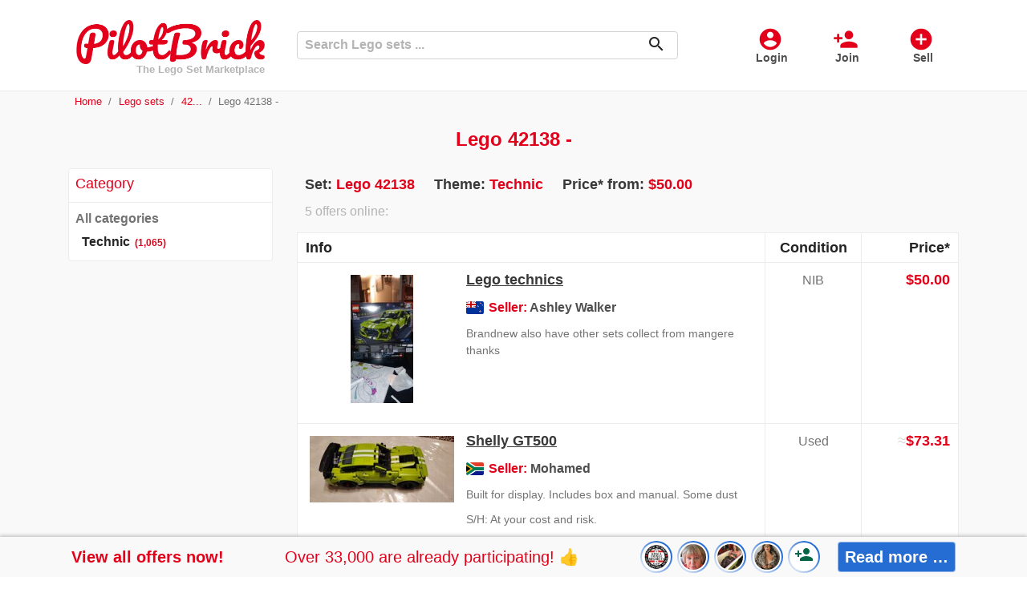

--- FILE ---
content_type: text/html; charset=utf-8
request_url: https://nz.pilotbrick.com/set/lego-42138-1838
body_size: 12707
content:
<!DOCTYPE html>
<html lang="en">
    <head>
        <meta charset="utf-8">
        <meta name="viewport" content="width=device-width, initial-scale=1.0">
        <link rel="shortcut icon" href="/images/mp1/favicon.ico" type="image/x-icon">
            <link rel="apple-touch-icon" href="/images/mp1/apple-touch-icon.png" sizes="180x180" />

        <link rel="shortcut icon" href="/images/mp1/android-icon.png" sizes="196x196" />
                <link rel="canonical" href="https://nz.pilotbrick.com/set/lego-42138-1838" />
    <meta name="robots" content="index, follow">
    <title>ᐅ Set • Lego 42138 Technic ⇒ 5 offers • | PilotBrick - New Zealand</title>
    <meta name="description" content="lll➤ 5 offers for Lego 42138  ✅ buy &amp; sell this Lego Technic set ⭐ PilotBrick - New Zealand ➤ the Lego marketplace for collectors ✓">
        <link rel="preload" href="/css/MaterialIcons-Regular.woff2?v=2" as="font" type="font/woff2" crossorigin="anonymous" />
        
        
            <link rel="preload" href="/css/mp1.min.css?v=PWtyRGV7m3Fz68aK0jkZ6UaY7gIUmSkfokUENR2OGgk" as="style" />
            <link rel="stylesheet" href="/css/mp1.min.css?v=PWtyRGV7m3Fz68aK0jkZ6UaY7gIUmSkfokUENR2OGgk" />
        
        <link rel="preload" href="/css/jquery-ui.1.12.1.min.css" as="style" />
        <link rel="stylesheet" href="/css/jquery-ui.1.12.1.min.css">
        <link rel="preload" href="/css/bootstrap-select-1.13.14.min.css" as="style" />
        <link rel="stylesheet" href="/css/bootstrap-select-1.13.14.min.css">
<meta name="twitter:card" content="summary_large_image">                    
<meta name="twitter:site" content="@pilotbrick">                    
<meta property="fb:app_id" content="910302357335115">                    
<meta property="og:url" content="https://nz.pilotbrick.com/set/lego-42138-1838">                    
<meta property="og:title" content="Set • Lego 42138 Technic ⇒ 5 offers • | PilotBrick - New Zealand">                    
<meta property="og:description" content="5 offers for Lego 42138 ✓ buy &amp; sell this Lego Technic set ⭐ PilotBrick - New Zealand - the Lego marketplace for collectors ✓">                    
<meta property="og:image" content="https://images.pilotbrick.net/images/user/listing/l/55pdvrxz.evo.jpg">                    
<meta property="og:type" content="website">                    
<meta property="og:locale" content="en_NZ">                    
<meta property="product:locale" content="en_NZ">                    
                <link rel="alternate" hreflang="de-AT" href="https://www.pilotbrick.at/set/lego-42138-1838">
                <link rel="alternate" hreflang="de-CH" href="https://www.pilotbrick.ch/set/lego-42138-1838">
                <link rel="alternate" hreflang="en-GB" href="https://www.pilotbrick.co.uk/set/lego-42138-1838">
                <link rel="alternate" hreflang="en-ZA" href="https://www.pilotbrick.co.za/set/lego-42138-1838">
                <link rel="alternate" hreflang="en" href="https://www.pilotbrick.com/set/lego-42138-1838">
                <link rel="alternate" hreflang="x-default" href="https://www.pilotbrick.com/set/lego-42138-1838">
                <link rel="alternate" hreflang="en-CA" href="https://ca.pilotbrick.com/set/lego-42138-1838">
                <link rel="alternate" hreflang="en-AU" href="https://au.pilotbrick.com/set/lego-42138-1838">
                <link rel="alternate" hreflang="en-IE" href="https://ie.pilotbrick.com/set/lego-42138-1838">
                <link rel="alternate" hreflang="en-NZ" href="https://nz.pilotbrick.com/set/lego-42138-1838">
                <link rel="alternate" hreflang="de" href="https://www.pilotbrick.de/set/lego-42138-1838">
                <link rel="alternate" hreflang="en-HK" href="https://www.pilotbrick.hk/set/lego-42138-1838">
                <link rel="alternate" hreflang="en-IN" href="https://www.pilotbrick.in/set/lego-42138-1838">
                <link rel="alternate" hreflang="en-SG" href="https://www.pilotbrick.sg/set/lego-42138-1838">
                <link rel="alternate" hreflang="de-DE" href="https://www.pilotbrick.de/set/lego-42138-1838">
                <link rel="alternate" hreflang="en-US" href="https://www.pilotbrick.com/set/lego-42138-1838">
    </head>

    <body>
    <div class="oc-header-c" id="oc-header">
    <header>
        <nav class="oc-nav2">
            <div class="menu-logo-opt">
                <div class="mobile-menu" id="oc-mobile-menu">
                    <a class="btn-action" id="OccaMobileMenuBtn" data-toggle="collapse" href="#mobileMenu" role="button" aria-expanded="false" aria-controls="mobileMenu" rel="nofollow">
                        <i>menu</i><span>Menu</span>
                    </a>
                    <div class="collapse fixed-top" id="mobileMenu">
                        <div class="cls"><i>close</i>Close</div>
                        <ul id="OccaMobileMenuUser">
                                <li>
                                    <a rel="nofollow" href="/login?lr=0&amp;returnUrl=%2Fset%2Flego-42138-1838">
                                        <i>account_circle</i><span>Login</span>
                                    </a>
                                </li>
                                <li>
                                    <a rel="nofollow" href="/rgstr?lr=0&amp;returnUrl=%2Fset%2Flego-42138-1838">
                                        <i>person_add</i><span>Join</span>
                                    </a>
                                </li>
                                <li>
                                    <a rel="nofollow" href="/rgstr?lr=1&amp;itm=createlisting&amp;returnUrl=%2Flisting%2Flisting%2Fcreate">
                                        <i>add_circle</i><span>Post an ad</span>
                                    </a>
                                </li>
                                    <li>
                                        <a href="/sale">
                                            <i class="sale">percent</i><span>Reduced price</span>
                                        </a>
                                    </li>
                        </ul>
                        <div id="OccaMobileMenuC"></div>
                    </div>
                </div>
                <div class="logo">
                    <a href="https://nz.pilotbrick.com">
                        <img src="/images/logo_mp1.png" title="PilotBrick - New Zealand" alt="Logo PilotBrick - New Zealand" />
                                <div class="slogan">The Lego Set Marketplace</div>
                    </a>
                </div>
                <div class="opt-menu">
                        <a class="btn-action d-none d-md-inline-block" rel="nofollow" href="/login?lr=0&amp;returnUrl=%2Fset%2Flego-42138-1838">
                            <i>account_circle</i><span>Login</span>
                        </a>
                        <a class="btn-action d-none d-md-inline-block" rel="nofollow" href="/rgstr?lr=0&amp;returnUrl=%2Fset%2Flego-42138-1838">
                            <i>person_add</i><span>Join</span>
                        </a>
                        <a class="btn-action" rel="nofollow" href="/rgstr?lr=1&amp;itm=createlisting&amp;returnUrl=%2Flisting%2Flisting%2Fcreate">
                            <i>add_circle</i><span>Sell</span>
                        </a>
                </div>
                <div class="search align-self-center">
                    <form method="get" class="form-inline" id="occa-search" action="/search">
                        <div class="controls">
                            <input id="occa-search-term" name="st" type="text" class="form-control search-input" placeholder="Search Lego sets ..." />
                            <span class="icon">
                                <button class="search-btn" type="submit"><i>search</i></button>
                            </span>
                        </div>
                    </form>
                </div>
            </div>
        </nav>
    </header>
</div>
<script>document.addEventListener('DOMContentLoaded',function() {
    occaBase.search = {
        searchFormID: "#occa-search",
        termInputID: "#occa-search-term",
        searchsg: {
            num: 0,
            lastType: ''
        },
        setFormHandler: function () {
            $(occaBase.search.termInputID).autocomplete({
                source: "/data/common/searchsg",
                minLength: 1,
                select: function (event, ui) {
                    return autoCompleteHandlerSearch(occaBase.search.searchFormID, occaBase.search.termInputID, event, ui);
                },
                classes: {
                    "ui-autocomplete": "occa-autocomplete"
                },
                open: function (event, ui) {
                    occaBase.search.searchsg.num = 0;
                }
            }).autocomplete("instance")._renderItem = function (ul, item) {
                return autoCompleteRendererSearch(ul, item);
            };

            let autoCompleteHandlerSearch = function (formId, formTermId, event, ui) {
                $(formTermId).val(ui.item.dt);
                if (ui.item.u) {
                    window.location.href = ui.item.u;
                } else {
                    $(formId).submit();
                }
                return false;
            };
            let autoCompleteRendererSearch = function (ul, item) {
                let searchsg = occaBase.search.searchsg;
                let sep = false;
                if (searchsg.num == 0) {
                    searchsg.lastType = item.st;
                }
                if (searchsg.num > 0 && searchsg.lastType != item.st) {
                    sep = true;
                    searchsg.lastType = item.st;
                }
                searchsg.num += 1;
                var li = $('<li' + (sep ? ' class="sep"' : '') + '></li>')
                    .append('<div class="dt">' + markPrefix(item.dt, $(occaBase.search.termInputID).val()) + '</div><div class="arr" data="arr"><i>more_horiz</i></div>')
                    .appendTo(ul);
                li.find('.arr').bind('click', function (event) {
                    event.stopImmediatePropagation();
                    $(occaBase.search.termInputID).val(item.dt);
                    $(occaBase.search.termInputID).autocomplete("search");
                });
                return li;
            };
            let markPrefix = function (text, prefix) {
                let regex = new RegExp("(" + prefix + ")", "gi");
                return text.replace(regex, '<span class="m">$1</span>');
            };
        },
        init: function () {
            occaBase.search.setFormHandler();
        }
    };
    $(function () {
        occaBase.categoryMenu.init();
        occaBase.search.init();
    });
});</script>

            <div class="oc-breadcrumb">
                <div class="container">
                    <div class="row">
                        <div class="col">
                            <nav aria-label="breadcrumb">
        <ol class="breadcrumb oc-bc">
                <li class="breadcrumb-item">
                            <a href="https://nz.pilotbrick.com">Home</a>
                </li>
                <li class="breadcrumb-item">
                            <a href="/sets">Lego sets</a>
                </li>
                <li class="breadcrumb-item">
                            <a href="/sets/42">42...</a>
                </li>
                <li class="breadcrumb-item active">
Lego 42138 -                </li>
        </ol>
    </nav>

                        </div>
                    </div>
                </div>
            </div>
        <div class="oc-main-c">
        <div class="oc-page-product">
    <div class="container">
        <div>
            <div class="header-block">
                <div class="info">
                    <h1>Lego 42138 -</h1>
                </div>
            </div>
            <div class="index-navi">
                <nav class="navbar navbar-expand-md navbar-light bg-light nav-filter">
                    <div class="card">
                        <div class="card-header">
                            <h5 class="d-none d-md-block">Category</h5>
                            <div class="action">
                                <button class="btn btn-primary w-100 mb-2 btn-filter" type="button" data-toggle="collapse" data-target="#navbarSupportedContent" aria-controls="navbarSupportedContent" aria-expanded="false" aria-label="Toggle navigation">
                                    <i>
                                        filter_list
                                    </i>
                                    Category
                                </button>
                            </div>
                        </div>
                        <div class="collapse navbar-collapse" id="navbarSupportedContent">
                            <div class="card-body">
                                    <div class="oc-cat-tree">
            <div class="l-0">
<a href="/all-categories">All categories</a>            </div>
            <div class="l-1">
<span class="active">Technic</span><span class="c">(1,065)</span>            </div>
    </div>

                            </div>
                        </div>
                    </div>
                </nav>
                <div class="syi">
                    <a rel="nofollow" href="/rgstr?lr=1&amp;itm=createlisting&amp;returnUrl=%2Fset%2Flego-42138-1838">
                        <i>
                            monetization_on
                        </i>
                        Sell your items
                    </a>
                </div>
            </div>
            <div class="product-listings-c">
                <div class="product">
                    <ul class="info">
                            <li>
                                <span class="n">Set: </span>
                                <span class="v">
Lego 42138                                </span>
                            </li>
                            <li>
                                <span class="n">Theme: </span>
                                <span class="v"><a href="/technic">Technic</a></span>
                            </li>
                                <li>
                                    <span class="n">Price* from: </span>
                                    <span class="v">$50.00</span>
                                </li>
                    </ul>
                </div>
                        <div class="listings-info">
                            5 offers online:
                        </div>
<div class="listings">
    <div class="d-flex head">
        <div class="flex-grow-1 inf">Info</div>
        <div class="cnd"><span class="mo">Cond.</span><span class="dt">Condition</span></div>
        <div class="prc">Price*</div>
    </div>
<div class="d-flex listing">
    <div class="flex-grow-1 inf-c">
        <a href="/item/lego-technics-211537">
            <div class="pic">
                <div class="wrp">
                    <img src="//images.pilotbrick.net/images/user/listing/s/lego-technics-42138-technic-new-nib-zealand-mangere-ashley-walker-en-211537-qzjm1mn0.q5c.jpg" alt="Lego technics, Lego 42138, Ashley Walker, Technic, Mangere" class="img-fluid" width="220" height="220" />
                </div>
            </div>
        </a>

        <div class="ttl">
<h2 class="l-title"><a href="/item/lego-technics-211537">Lego technics</a></h2>
        </div>
            <div class="slr">
                <img src="/images/flags/NZ.png" title="NZ" alt="Flag NZ" data-toggle="tooltip" data-placement="bottom" loading="lazy" width="22" height="16" />
                <span>Seller: </span>Ashley Walker
            </div>
        <div class="txt">
                    <div class="l-text">
                        Brandnew also have other sets collect from mangere thanks
                    </div>
        </div>

    </div>
    <div class="cnd">
            <span class="cond" data-toggle="tooltip" data-placement="bottom" title="New/NIB (New in the Box)">NIB</span>
    </div>
    <div class="prc">
                            <div class="prcs">
                                $50.00
                            </div>
    </div>
</div><div class="d-flex listing">
    <div class="flex-grow-1 inf-c">
        <a href="/item/shelly-gt500-242064">
            <div class="pic">
                <div class="wrp">
                    <img src="//images.pilotbrick.net/images/user/listing/s/shelly-gt500-lego-42138-technic-used-pre-owned-south-africa-johannesburg-mohamed-en-242064-55pdvrxz.evo.jpg" alt="Shelly GT500, Lego 42138, Mohamed, Technic, Johannesburg" class="img-fluid" width="220" height="220" />
                </div>
            </div>
        </a>

        <div class="ttl">
<h2 class="l-title"><a href="/item/shelly-gt500-242064">Shelly GT500</a></h2>
        </div>
            <div class="slr">
                <img src="/images/flags/ZA.png" title="ZA" alt="Flag ZA" data-toggle="tooltip" data-placement="bottom" loading="lazy" width="22" height="16" />
                <span>Seller: </span>Mohamed
            </div>
        <div class="txt">
                    <div class="l-text">
                        Built for display. Includes box and manual. Some dust
                    </div>
                    <div class="l-shha">
                        S/H: At your cost and risk.
                    </div>
        </div>

    </div>
    <div class="cnd">
            <span class="cond" data-toggle="tooltip" data-placement="bottom" title="Used/Pre-Owned">Used</span>
    </div>
    <div class="prc">
                            <span class="prcs" data-toggle="tooltip" data-placement="bottom" title="Converted price in displayed currency - Price set by seller: R700,00">
                                <span>≈</span>$73.31
                            </span>
    </div>
</div><div class="d-flex listing">
    <div class="flex-grow-1 inf-c">
        <a href="/item/ford-mustang-shelby-gt500-239665">
            <div class="pic">
                <div class="wrp">
                    <img src="//images.pilotbrick.net/images/user/listing/s/ford-mustang-shelby-gt500-lego-42138-technic-used-pre-owned-south-africa-cape-town-shrikaar-en-239665-zpcsq54r.he5.jpg" alt="Ford Mustang Shelby GT500, Lego 42138, Shrikaar, Technic, Cape Town" class="img-fluid" width="220" height="220" />
                </div>
            </div>
        </a>

        <div class="ttl">
<h2 class="l-title"><a href="/item/ford-mustang-shelby-gt500-239665">Ford Mustang Shelby GT500</a></h2>
        </div>
            <div class="slr">
                <img src="/images/flags/ZA.png" title="ZA" alt="Flag ZA" data-toggle="tooltip" data-placement="bottom" loading="lazy" width="22" height="16" />
                <span>Seller: </span>Shrikaar
            </div>
        <div class="txt">
                    <div class="l-text">
                        Built once. No missing pieces. Great condition. Instructions included.
                    </div>
                    <div class="l-shha">
                        S/H: 100
                    </div>
        </div>

    </div>
    <div class="cnd">
            <span class="cond" data-toggle="tooltip" data-placement="bottom" title="Used/Pre-Owned">Used</span>
    </div>
    <div class="prc">
                            <span class="prcs" data-toggle="tooltip" data-placement="bottom" title="Converted price in displayed currency - Price set by seller: R800,00">
                                <span>≈</span>$83.78
                            </span>
    </div>
</div><div class="d-flex listing">
    <div class="flex-grow-1 inf-c">
        <a href="/item/ford-mustang-201214">
            <div class="pic">
                <div class="wrp">
                    <img src="//images.pilotbrick.net/images/user/listing/s/ford-mustang-lego-42138-technic-new-nib-germany-leipzig-sebastian-en-201214-ixoivmar.puh.jpg" alt="Ford Mustang, Lego 42138, Sebastian , Technic, Leipzig " class="img-fluid" width="220" height="220" />
                </div>
            </div>
        </a>

        <div class="ttl">
<h2 class="l-title"><a href="/item/ford-mustang-201214">Ford Mustang</a></h2>
        </div>
            <div class="slr">
                <img src="/images/flags/DE.png" title="DE" alt="Flag DE" data-toggle="tooltip" data-placement="bottom" loading="lazy" width="22" height="16" />
                <span>Seller: </span>Sebastian
            </div>
        <div class="txt">
                    <div class="l-text">
                        EOL Lego collectibles Look at my other articles
                    </div>
                    <div class="l-shha">
                        S/H: DHL Parcel
                    </div>
        </div>

    </div>
    <div class="cnd">
            <span class="cond" data-toggle="tooltip" data-placement="bottom" title="New/NIB (New in the Box)">NIB</span>
    </div>
    <div class="prc">
                            <span class="prcs" data-toggle="tooltip" data-placement="bottom" title="Converted price in displayed currency - Price set by seller: 45,00 &#x20AC;">
                                <span>≈</span>$89.35
                            </span>
    </div>
</div><div class="d-flex listing expired">
    <div class="flex-grow-1 inf-c">
        <a href="/item/ford-mustang-gt500-182733">
            <div class="pic">
                <div class="wrp">
                    <img src="//images.pilotbrick.net/images/user/listing/s/ford-mustang-gt500-lego-42138-technic-new-nib-south-africa-johannesburg-nick-en-182733-nangbeyr.np2.jpg" alt="Ford Mustang GT500, Lego 42138, Nick, Technic, Johannesburg" class="img-fluid" width="220" height="220" />
                </div>
            </div>
        </a>

        <div class="ttl">
<h2 class="l-title"><a href="/item/ford-mustang-gt500-182733">Ford Mustang GT500</a></h2>
        </div>
            <div class="slr">
                <img src="/images/flags/ZA.png" title="ZA" alt="Flag ZA" data-toggle="tooltip" data-placement="bottom" loading="lazy" width="22" height="16" />
                <span>Seller: </span>Nick
            </div>
        <div class="txt">
                    <div class="l-text">
                        Brand new and sealed in the box!
                    </div>
                    <div class="l-shha">
                        S/H: Buyers cost
                    </div>
        </div>

    </div>
    <div class="cnd">
            <span class="cond" data-toggle="tooltip" data-placement="bottom" title="New/NIB (New in the Box)">NIB</span>
    </div>
    <div class="prc">
                        <div class="noprc-log">
                            <a rel="nofollow" href="/login?returnUrl=%2Fset%2Flego-42138-1838&amp;lr=1&amp;orgn=lpll">log in</a>
                        </div>
    </div>
</div></div>
            </div>
        </div><div>
            <div class="extra-links">
                <a class="btn-sell" rel="nofollow" href="/rgstr?lr=1&amp;itm=createlisting&amp;returnUrl=%2Fset%2Flego-42138-1838">
                    Sell one like this<i>
                        monetization_on
                    </i>
                </a>
                    <a href="/technic">
                        Show more ...
                    </a>
            </div>
        </div>
        <div>
            <div class="share-block" id="oc-share">
                <div class="txt">Share this page:</div>
                <div class="btns">
                    <a class="occa-shr-ntv resp-sharing-button__link oc-mec" data-oc-mec="sh-pf-si" href="mailto:?subject=&amp;body=https://nz.pilotbrick.com/set/lego-42138-1838" target="_self" aria-label="">
    <div class="resp-sharing-button resp-sharing-button--email resp-sharing-button--small">
        <div aria-hidden="true" class="resp-sharing-button__icon resp-sharing-button__icon--solid">
            <svg xmlns="http://www.w3.org/2000/svg" viewBox="0 0 24 24"><path d="M22 4H2C.9 4 0 4.9 0 6v12c0 1.1.9 2 2 2h20c1.1 0 2-.9 2-2V6c0-1.1-.9-2-2-2zM7.25 14.43l-3.5 2c-.08.05-.17.07-.25.07-.17 0-.34-.1-.43-.25-.14-.24-.06-.55.18-.68l3.5-2c.24-.14.55-.06.68.18.14.24.06.55-.18.68zm4.75.07c-.1 0-.2-.03-.27-.08l-8.5-5.5c-.23-.15-.3-.46-.15-.7.15-.22.46-.3.7-.14L12 13.4l8.23-5.32c.23-.15.54-.08.7.15.14.23.07.54-.16.7l-8.5 5.5c-.08.04-.17.07-.27.07zm8.93 1.75c-.1.16-.26.25-.43.25-.08 0-.17-.02-.25-.07l-3.5-2c-.24-.13-.32-.44-.18-.68s.44-.32.68-.18l3.5 2c.24.13.32.44.18.68z" /></svg>
        </div>
    </div>
</a>
<a class="occa-shr-ntv resp-sharing-button__link oc-mec" data-oc-mec="sh-pf-si" href="https://facebook.com/sharer/sharer.php?u=https://nz.pilotbrick.com/set/lego-42138-1838" target="_blank" rel="noopener" aria-label="">
    <div class="resp-sharing-button resp-sharing-button--facebook resp-sharing-button--small">
        <div aria-hidden="true" class="resp-sharing-button__icon resp-sharing-button__icon--solid">
            <svg xmlns="http://www.w3.org/2000/svg" viewBox="0 0 24 24"><path d="M18.77 7.46H14.5v-1.9c0-.9.6-1.1 1-1.1h3V.5h-4.33C10.24.5 9.5 3.44 9.5 5.32v2.15h-3v4h3v12h5v-12h3.85l.42-4z" /></svg>
        </div>
    </div>
</a>
<a class="occa-shr-ntv resp-sharing-button__link oc-mec" data-oc-mec="sh-pf-si" href="https://twitter.com/intent/tweet/?text=via%20%40pilotbrick&amp;amp;url=https://nz.pilotbrick.com/set/lego-42138-1838" target="_blank" rel="noopener" aria-label="">
    <div class="resp-sharing-button resp-sharing-button--twitter resp-sharing-button--small">
        <div aria-hidden="true" class="resp-sharing-button__icon resp-sharing-button__icon--solid">
            <svg xmlns="http://www.w3.org/2000/svg" viewBox="0 0 24 24"><path d="M23.44 4.83c-.8.37-1.5.38-2.22.02.93-.56.98-.96 1.32-2.02-.88.52-1.86.9-2.9 1.1-.82-.88-2-1.43-3.3-1.43-2.5 0-4.55 2.04-4.55 4.54 0 .36.03.7.1 1.04-3.77-.2-7.12-2-9.36-4.75-.4.67-.6 1.45-.6 2.3 0 1.56.8 2.95 2 3.77-.74-.03-1.44-.23-2.05-.57v.06c0 2.2 1.56 4.03 3.64 4.44-.67.2-1.37.2-2.06.08.58 1.8 2.26 3.12 4.25 3.16C5.78 18.1 3.37 18.74 1 18.46c2 1.3 4.4 2.04 6.97 2.04 8.35 0 12.92-6.92 12.92-12.93 0-.2 0-.4-.02-.6.9-.63 1.96-1.22 2.56-2.14z" /></svg>
        </div>
    </div>
</a>
<a class="occa-shr-ntv resp-sharing-button__link oc-mec" data-oc-mec="sh-pf-si" href="https://pinterest.com/pin/create/button/?url=https://nz.pilotbrick.com/set/lego-42138-1838&amp;amp;media=https://nz.pilotbrick.com/set/lego-42138-1838&amp;amp;description=" target="_blank" rel="noopener" aria-label="">
    <div class="resp-sharing-button resp-sharing-button--pinterest resp-sharing-button--small">
        <div aria-hidden="true" class="resp-sharing-button__icon resp-sharing-button__icon--solid">
            <svg xmlns="http://www.w3.org/2000/svg" viewBox="0 0 24 24"><path d="M12.14.5C5.86.5 2.7 5 2.7 8.75c0 2.27.86 4.3 2.7 5.05.3.12.57 0 .66-.33l.27-1.06c.1-.32.06-.44-.2-.73-.52-.62-.86-1.44-.86-2.6 0-3.33 2.5-6.32 6.5-6.32 3.55 0 5.5 2.17 5.5 5.07 0 3.8-1.7 7.02-4.2 7.02-1.37 0-2.4-1.14-2.07-2.54.4-1.68 1.16-3.48 1.16-4.7 0-1.07-.58-1.98-1.78-1.98-1.4 0-2.55 1.47-2.55 3.42 0 1.25.43 2.1.43 2.1l-1.7 7.2c-.5 2.13-.08 4.75-.04 5 .02.17.22.2.3.1.14-.18 1.82-2.26 2.4-4.33.16-.58.93-3.63.93-3.63.45.88 1.8 1.65 3.22 1.65 4.25 0 7.13-3.87 7.13-9.05C20.5 4.15 17.18.5 12.14.5z" /></svg>
        </div>
    </div>
</a>
<a class="occa-shr-ntv resp-sharing-button__link oc-mec" data-oc-mec="sh-pf-si" href="whatsapp://send?text=%20https://nz.pilotbrick.com/set/lego-42138-1838" target="_blank" rel="noopener" aria-label="">
    <div class="resp-sharing-button resp-sharing-button--whatsapp resp-sharing-button--small">
        <div aria-hidden="true" class="resp-sharing-button__icon resp-sharing-button__icon--solid">
            <svg xmlns="http://www.w3.org/2000/svg" viewBox="0 0 24 24"><path d="M20.1 3.9C17.9 1.7 15 .5 12 .5 5.8.5.7 5.6.7 11.9c0 2 .5 3.9 1.5 5.6L.6 23.4l6-1.6c1.6.9 3.5 1.3 5.4 1.3 6.3 0 11.4-5.1 11.4-11.4-.1-2.8-1.2-5.7-3.3-7.8zM12 21.4c-1.7 0-3.3-.5-4.8-1.3l-.4-.2-3.5 1 1-3.4L4 17c-1-1.5-1.4-3.2-1.4-5.1 0-5.2 4.2-9.4 9.4-9.4 2.5 0 4.9 1 6.7 2.8 1.8 1.8 2.8 4.2 2.8 6.7-.1 5.2-4.3 9.4-9.5 9.4zm5.1-7.1c-.3-.1-1.7-.9-1.9-1-.3-.1-.5-.1-.7.1-.2.3-.8 1-.9 1.1-.2.2-.3.2-.6.1s-1.2-.5-2.3-1.4c-.9-.8-1.4-1.7-1.6-2-.2-.3 0-.5.1-.6s.3-.3.4-.5c.2-.1.3-.3.4-.5.1-.2 0-.4 0-.5C10 9 9.3 7.6 9 7c-.1-.4-.4-.3-.5-.3h-.6s-.4.1-.7.3c-.3.3-1 1-1 2.4s1 2.8 1.1 3c.1.2 2 3.1 4.9 4.3.7.3 1.2.5 1.6.6.7.2 1.3.2 1.8.1.6-.1 1.7-.7 1.9-1.3.2-.7.2-1.2.2-1.3-.1-.3-.3-.4-.6-.5z" /></svg>
        </div>
    </div>
</a>
                </div>
            </div>
        </div>
    </div>
</div>
        <div id="OccaBottomBar-Mob" class="oc-occa-bottom-bar">
            <nav class="occa-btmbar bt occa-btmbar-reg">
                                <div class="item-c shr oc-mec" data-oc-mec="bb-p-sh" data-share-url="https://nz.pilotbrick.com/set/lego-42138-1838" data-share-text="Have a look at this product &#x263A;" data-share-title="Share product">
                                    <span class="material-icons">share</span>Share product
                                </div>
                                <a rel="nofollow" class="item-c sll spot-main oc-btn-action-lead occa-btmbar-link oc-mec" data-oc-mec="bb-p-sl" href="/create-ad">
                                    <span class="pls">+</span>Post ad
                                </a>
                                <a href="/" class="item-c oc-mec" data-oc-mec="bb-p-h">
                                    <span class="material-icons">home</span>Home
                                </a>
            </nav>
        </div>
            <div id="OccaBottomBar-Desk" class="oc-occa-bottom-bar">
                <nav class="occa-btmbar bt occa-btmbar-reg">
                        <div class="bb-reg occa-btmbar-reg-desk" id="BottomBarRegister">
                            <div class="l1">View all offers now!</div>
                            <div class="l2">Over 33,000 are already participating! &#x1F44D;</div>
                            <div class="pp-reg d-flex align-items-center">
                                <div class="pp-c d-flex flex-fill flex-wrap">
                                            <div class="pp"><img src="/images/user/profile/mp1/m/a9d44d45e5584a4e490908dacab61b17.jpg" alt="Profile picture" loading="lazy" width="200" height="200" /></div>
                                            <div class="pp"><img src="/images/user/profile/mp1/m/1f36a34a8ae744de1a8608dddee4933f.jpg" alt="Profile picture" loading="lazy" width="200" height="200" /></div>
                                            <div class="pp"><img src="/images/user/profile/mp1/m/f7c9349c0d184870e51608dce42a92de.jpg" alt="Profile picture" loading="lazy" width="200" height="200" /></div>
                                            <div class="pp"><img src="/images/user/profile/mp1/m/8c536192df714196aa2208daf5eb21a9.jpg" alt="Profile picture" loading="lazy" width="200" height="200" /></div>
                                    <div class="pp pp-plus">
                                        <div class="ic">
                                            <span class="material-icons">
                                                person_add
                                            </span>
                                        </div>
                                    </div>

                                </div>
                                <div class="reg"><button class="btn btn-info btn-reg" type="button">Read more …</button></div>
                            </div>
                        </div>
                </nav>
            </div>
        <script>document.addEventListener('DOMContentLoaded',function() {
            occaBase.bottomBar.init();
            $('.occa-btmbar-link').click(function (e) {
                e.stopPropagation();
            });
            $('#BottomBarRegister, .occa-btmbar-reg').click(function (e) {
                e.stopPropagation();
                e.preventDefault();
                occaBase.regModal.show('bottombar');
            });
        });</script>


                
        </div>
        <div class="oc-footer-c">
        <footer>
    <div class="container">
        <div class="row">
            <div class="col">
                <div class="inf">
                    Lego&#xAE; is a trademark of the Lego&#xAE; Group of companies which does not sponsor, authorize or endorse this site.
                    <i>warning</i>Warning: Choking hazard. Small parts.
                </div>
            </div>
        </div>
        <div class="row">
            <div class="col">
                <div class="inf">If two prices are given: Price set by seller (indicated in gray) has been automatically converted into displayed currency using exchange rates from the European Central Bank and is for guidance only.</div>
            </div>
        </div>
        <div class="row">
            <div class="col">
                <ul>
                    <li><a href="/about">About us</a></li>
                    <li><a href="/terms">Terms &amp; conditions</a></li>
                    <li><a href="/legal">Legal Notice / DSA</a></li>
                </ul>
                <button id="oc-footer-preg" class="oc-footer-btn-reg btn btn-sm btn-info" type="button">Private user registration</button>
                <div id="oc-footer-breg" class="oc-footer-txt-reg">Professional seller registration</div>
                <script>document.addEventListener('DOMContentLoaded',function() {
                    $('#oc-footer-preg').click(function () {
                        occaBase.regModal.switch('p');
                    });
                    $('#oc-footer-breg').click(function () {
                        occaBase.regModal.switch('b');
                    });
                });</script>
            </div>
        </div>
    </div>
</footer>
<script>document.addEventListener('DOMContentLoaded',function() {
    $('#OccaGDPRSetupShow').click(function (e) {
        e.preventDefault();
        occaBase.gdpr.showInfo(true);
    });
});</script>
        </div>
        <script src="/js/jquery-3.6.0.min.js"></script>
        <script src="/js/jquery-ui.1.12.1.min.js"></script>
        <script src="/js/popper.1.15.0.min.js"></script>
        <script src="/js/bootstrap.4.3.1.bundle.min.js"></script>
        <script src="/js/bootstrap-select-1.13.14.min.js"></script>
            <script src="/js/bootstrap-select-1.13.14-defaults-en_US.min.js"></script>
        <script>
            window.occaBase = window.occaBase || {};
            occaBase.gdpr = {
                showInfo: function (optionalMode) {
                    $.ajax({
                        url: "/gdpr-cp",
                        type: "post",
                        data: {
                            "r": "",
                            "om": optionalMode
                        },
                        success: function (result) {
                            $('body').prepend(result);
                            $('#OccaGDPRChoice').modal('show');
                        },
                        error: function () { }
                    });
                }
            },
                occaBase.revi = {
                    status: 0,
                    snd: function (u, d, f_s, f_e) {
                        $.ajax({
                            url: u,
                            method: "POST",
                            contentType: "application/json; charset=utf-8",
                            dataType: "json",
                            data: d,
                            success: f_s,
                            error: f_e
                        });
                    },
                    init: function () {
                        occaBase.revi.snd(
                            "/revi",
                            JSON.stringify({
                                dp: location.pathname + location.search + location.hash,
                                dt: document.title,
                                r: ""
                            }),
                            function (result) {
                                occaBase.revi.status = result.status;
                            },
                            function () {
                                occaBase.revi.status = 0;
                            }
                        );
                    },
                    revic: function (lbl) {
                        let isMobile = $('#oc-mobile-menu').css('display') != 'none';
                        if (isMobile) {
                            lbl += '-mob';
                        }
                        //console.log(isMobile);
                        occaBase.revi.snd(
                            "/revic",
                            JSON.stringify({
                                lbl: lbl
                            }),
                            function (result) {
                                occaBase.revi.status = result.status;
                            },
                            function () {
                                occaBase.revi.status = 0;
                            }
                        );
                    }
                }
        </script>
        
        
            <script src="/js/default.min.js?v=VgZLT29HFg2n0n2ICJ62bYIfknLxRJQCNJp5kOx_Dxw"></script>
                <script src="/js/mp1.min.js?v=IpAH7-XkqyzLv9L39QFHoAvSv55HoR1biz_SMveCZdI"></script>
        
    


    <script src="/js/jquery.validate.1.17.0.min.js"></script>
    <script src="/js/jquery.validate.unobtrusive.3.2.6.min.js"></script>
    <script src="/js/jquery.validate.fix.js"></script>


        
            <script>
                            $(function () {
                                occaBase.revi.init();

                                                        $('.oc-mec').click(function() {
                                                            occaBase.revi.revic($(this).data('oc-mec'));
                                                                                                                });
                                                                                            });
            </script>
        
                <div id="LoginRegisterModal" class="modal fade" tabindex="-1" role="dialog">
                    <div class="modal-dialog modal-dialog-centered" role="document">
                        <div class="modal-content">
                            <div class="modal-header">
                                <button type="button" class="close" data-dismiss="modal" aria-label="Close">
                                    <span aria-hidden="true">&times;</span>
                                </button>
Become part of PilotBrick now!                            </div>
                            <div class="modal-body">
                                <div class="pg pg1" id="LoginRegisterModalP1">
                                        <div class="ext-login-c">
                                                    <form method="post" class="form-horizontal" action="/account/account/externallogin?returnurl=%2Fset%2Flego-42138-1838">
                                                        <div class="ext-login">
                                                                    <button data-occa-trck="popup_std_facebook" type="submit" class="occa-trck-start-reglog oc-btn-action-lead btn oc-btn btn-fb" name="provider" value="ext_signin_fb_mp1" title="Log in using your Facebook account."><span class="i"><img src="/images/logo_fb_w_b_35x35.png" alt="Facebook" loading="lazy" width="35" height="35" /></span><span class="t">Continue with Facebook &#x2026;</span></button>
                                                                    <button data-occa-trck="popup_std_google" type="submit" class="occa-trck-start-reglog oc-btn-action-lead btn oc-btn btn-g" name="provider" value="ext_signin_g_mp1" title="Log in using your Google account."><span class="i"><img src="/images/logo_g_c_w_35x35.png" alt="Google" loading="lazy" width="35" height="35" /></span><span class="t">Continue with Google &#x2026;</span></button>
                                                        </div>
                                                    <input name="__RequestVerificationToken" type="hidden" value="CfDJ8DJa3-eumn9Ciy5ko30gS48TPuW7Kgb-FA-ZzpdHFqD08CZ37yEgN8dNfx4HmFFCgJ592WMCpfvtNmLtq1jKd-IrPig-rO6OUc-w5MLMj5LobLXEfUOd9IEV1BEJAt6fmntlpOxEi4UAD6O8QoMnBqg" /></form>
                                        </div>
                                    <div class="reglog-c">
                                            <a data-occa-trck="popup_std_email" class="occa-trck-start-reglog oc-btn-action-lead btn btn-success oc-btn btn-login" rel="nofollow" href="/rgstr?lr=1&amp;orgn=lrm&amp;returnUrl=%2Fset%2Flego-42138-1838"><span class="i"><i>email</i></span><span class="t">Register for free by email</span></a>
                                    </div>
                                    <div class="goto-login">
                                    Already have an account? <a rel="nofollow" href="/login?lr=0&amp;returnUrl=%2Fset%2Flego-42138-1838">Log in</a><br />
                                            <span class="oc-rgpp-ch oc-rgpp-to-b">Professional seller registration</span>
                                    </div>
                                    <div class="bprt">
                                                <div class="pp-c">
                                                        <div class="hdr">
                                                        Over 33,000 are already participating! <span class="oc-fw-rst">👍</span>
                                                        </div>
                                                        <div class="pp-i d-flex flex-wrap">
                                                                <div class="pp"><img src="/images/user/profile/mp1/m/edc79a92ec3b4aef791208de4ce5cfd7.jpg" alt="Profile picture" loading="lazy" width="200" height="200" /></div>
                                                                <div class="pp"><img src="/images/user/profile/mp1/m/22d47c6853034624830608dd3b6a9a87.jpg" alt="Profile picture" loading="lazy" width="200" height="200" /></div>
                                                                <div class="pp"><img src="/images/user/profile/mp1/m/788164ccd6024a400c9108dbcc69782f.jpg" alt="Profile picture" loading="lazy" width="200" height="200" /></div>
                                                                <div class="pp"><img src="/images/user/profile/mp1/m/b95c90dc7cc64ec3300c08ddca9a0e6b.jpg" alt="Profile picture" loading="lazy" width="200" height="200" /></div>
                                                                <div class="pp"><img src="/images/user/profile/mp1/m/b7ee10411ad943c007d608db17b28e81.jpg" alt="Profile picture" loading="lazy" width="200" height="200" /></div>
                                                            <div class="pp pp-plus">
                                                                <div class="ic">
                                                                    <a rel="nofollow" href="/login?lr=1&amp;returnUrl=%2Fset%2Flego-42138-1838">
                                                                        <span class="material-icons">
                                                                            person_add
                                                                        </span>
                                                                    </a>
                                                                </div>
                                                            </div>
                                                        </div>
                                                </div>
                                            <div class="reg-info"><ul>
<li>View offers for members only!</li>
<li>Publish offers free of charge!</li>
<li>All functions enabled!</li>
</ul></div>
                                    </div>
                                </div>
                            </div>
                        </div>
                    </div>
                </div>
        
            <script>
                            occaBase = window.occaBase || {};
                            $(function () {
                                                                            });
            </script>
        

        <script>
                        occaBase = window.occaBase || {};
                        occaBase.regModal = {
                            show: function (note, dm) {
                                let data = '';
                                $('.occa-trck-start-reglog').each(function () {
                                    data = note ? `${$(this).data('occaTrckOriginal')}_${note}` : $(this).data('occaTrckOriginal');
                                    $(this).data('occaTrck', data);
                                });
                                if (dm) {
                                    $('#oc-reglog-dm button').click(function () {
                                        $('#LoginRegisterModal').modal('hide');
                                    });
                                    $('#oc-reglog-dm').show();
                                }
                                $('#LoginRegisterModal').modal();
                            },
                            init: function () {
                                $('.occa-trck-start-reglog')
                                    .filter(function () {
                                        return $(this).data('occaTrckOriginal') == undefined;
                                    })
                                    .each(function () {
                                        let value = $(this).data('occaTrck');
                                        $(this).data('occaTrckOriginal', value);
                                    });
                                $('#LoginRegisterModalP2Show').click(function () {
                                    $('#LoginRegisterModalP1').hide();
                                    $('#LoginRegisterModalP2').show();
                                });
                                $('#LoginRegisterModalP1Show').click(function () {
                                    $('#LoginRegisterModalP2').hide();
                                    $('#LoginRegisterModalP1').show();
                                });
                            },
                            switch: function (type) {
                                if (type === 'b') {
                                    window.occaBase.std.setCookie('occa_pat', 'b');
                                } else {
                                    window.occaBase.std.setCookie('occa_pat', 'p');
                                }
                                let newUrl = window.location.href.split('#')[0];
                                window.location.href = `${newUrl}#rp=1`;
                                location.reload();
                            }
                        };
                        $(function () {
                            let isMobile = $('#oc-mobile-menu').css('display') != 'none';
                            window.occaBase.std.setCookie('occa_tcd', 'ipm=' + (isMobile ? '1' : '0'));
                            occaBase.regModal.init();

                                                    if (window.location.hash.substring(0, 5) === '#rp=1') {
                                                        occaBase.regModal.show('');
                                                    document.location.hash = '';
                                                                                                    }
                                            $('.oc-rgpp-to-b').click(function (e) {
                                    e.preventDefault();
                                    occaBase.regModal.switch('b');
                                });
                            $('.oc-rgpp-to-p').click(function (e) {
                                e.preventDefault();
                                occaBase.regModal.switch('p');
                            });
                            $('.oc-show-rgpp').click(function (e) {
                                e.preventDefault();
                                $('#mobileMenu').collapse('hide');
                                occaBase.regModal.show('manual');
                            });
                            $('.oc-show-rgpp-price-hp').click(function (e) {
                                e.preventDefault();
                                occaBase.regModal.show('pricehp');
                            });
                            $('.oc-show-rgpp-member-hp').click(function (e) {
                                e.preventDefault();
                                occaBase.regModal.show('memberhp');
                            });
                            $('.oc-show-rgpp-price-cat').click(function (e) {
                                e.preventDefault();
                                occaBase.regModal.show('pricecat');
                            });
                            $('.oc-show-rgpp-member-cat').click(function (e) {
                                e.preventDefault();
                                occaBase.regModal.show('membercat');
                            });
                            $('.oc-show-rgpp-price-catr').click(function (e) {
                                e.preventDefault();
                                occaBase.regModal.show('pricecatregion');
                            });
                            $('.oc-show-rgpp-member-catr').click(function (e) {
                                e.preventDefault();
                                occaBase.regModal.show('membercatregion');
                            });
                            $('.oc-show-rgpp-price-src').click(function (e) {
                                e.preventDefault();
                                occaBase.regModal.show('pricesearch');
                            });
                            $('.oc-show-rgpp-member-src').click(function (e) {
                                e.preventDefault();
                                occaBase.regModal.show('membersearch');
                            });
                            $('.oc-show-rgpp-price-srci').click(function (e) {
                                e.preventDefault();
                                occaBase.regModal.show('pricesearchindex');
                            });
                            $('.oc-show-rgpp-member-srci').click(function (e) {
                                e.preventDefault();
                                occaBase.regModal.show('membersearchindex');
                            });
                            $('.oc-show-rgpp-price-prf').click(function (e) {
                                e.preventDefault();
                                occaBase.regModal.show('priceprofile');
                            });
                            $('.oc-show-rgpp-member-prf').click(function (e) {
                                e.preventDefault();
                                occaBase.regModal.show('memberprofile');
                            });
                            $('.oc-show-rgpp-price-itm').click(function (e) {
                                e.preventDefault();
                                occaBase.regModal.show('priceitem');
                                e.stopPropagation();
                            });
                            $('.oc-show-rgpp-phone-itm').click(function (e) {
                                e.preventDefault();
                                occaBase.regModal.show('phoneitem');
                            });
                            $('.oc-show-rgpp-surl-itm').click(function (e) {
                                e.preventDefault();
                                occaBase.regModal.show('sellerurlitem');
                            });
                            $(".oc-no-bbblng").click(function (e) {
                                e.stopPropagation();
                            });
                            $('[data-toggle="tooltip"]').tooltip({ container: 'body' });
                            occaBase.imageAutoReload.startLoop();
                            $('.prr-ttnc').click(function (e) {
                                e.stopPropagation();
                            });

                            $(".selectpicker").selectpicker({
                                dropupAuto: false,
                                size: 8,
                                width: 'css-width'
                            });
                            $('.selectpicker').on('show.bs.select', function () {
                                occaBase.bottomBar.disable();
                                occaBase.bottomBar.hide();
                            });
                            $('.selectpicker').on('hide.bs.select', function () {
                                occaBase.bottomBar.enable();
                                occaBase.bottomBar.show();
                            });
                            occaBase.page.init();
                        });
        </script>
    </body>
    </html>
